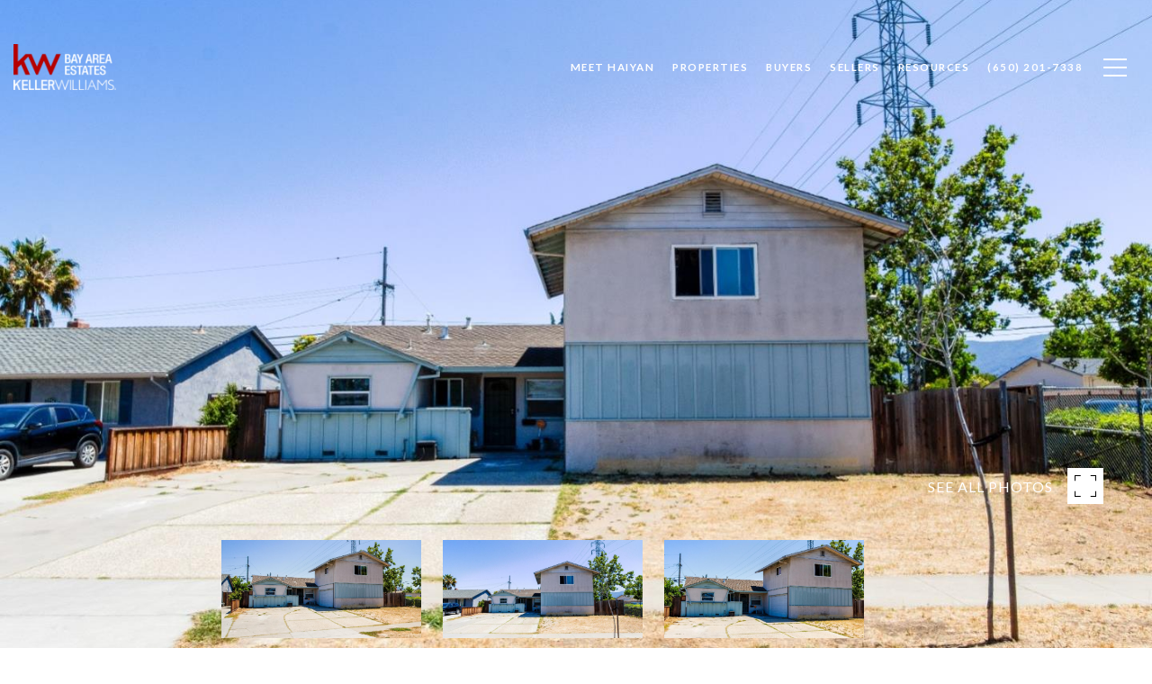

--- FILE ---
content_type: text/html; charset=utf-8
request_url: https://bss.luxurypresence.com/buttons/googleOneTap?companyId=6a013cfe-42fc-4a03-a44c-f1a9df0351a0&websiteId=efdde8a8-ff40-4bd0-bb54-a3fa7da114ef&pageId=a6b14fa0-8568-4514-aa74-1ac9170b8280&sourceUrl=https%3A%2F%2Fhaiyanfu.com%2Fproperties%2F1758-hillsdale-ave-san-jose-ca-95124-81896943&pageMeta=%7B%22sourceResource%22%3A%22properties%22%2C%22pageElementId%22%3A%2280bd9426-7549-41b6-a28c-9e0c0d1f97ad%22%2C%22pageQueryVariables%22%3A%7B%22property%22%3A%7B%22id%22%3A%2280bd9426-7549-41b6-a28c-9e0c0d1f97ad%22%7D%2C%22properties%22%3A%7B%22relatedNeighborhoodPropertyId%22%3A%2280bd9426-7549-41b6-a28c-9e0c0d1f97ad%22%2C%22sort%22%3A%22salesPrice%22%7D%2C%22neighborhood%22%3A%7B%7D%2C%22pressReleases%22%3A%7B%22propertyId%22%3A%2280bd9426-7549-41b6-a28c-9e0c0d1f97ad%22%7D%7D%7D
body_size: 2841
content:
<style>
  html, body {margin: 0; padding: 0;}
</style>
<script src="https://accounts.google.com/gsi/client" async defer></script>
<script>
const parseURL = (url) => {
    const a = document.createElement('a');
    a.href = url;
    return a.origin;
}

const login = (token, provider, source)  => {
  const origin = (window.location != window.parent.location)
    ? parseURL(document.referrer)
    : window.location.origin;  
  const xhr = new XMLHttpRequest();
  xhr.responseType = 'json';
  xhr.onreadystatechange = function() {
    if (xhr.readyState === 4) {
      const response = xhr.response;
      const msg = {
        event: response.status,
        provider: provider,
        source: source,
        token: token
      }
      window.parent.postMessage(msg, origin);
    }
  }
  xhr.withCredentials = true;
  xhr.open('POST', `${origin}/api/v1/auth/login`, true);
  xhr.setRequestHeader("Content-Type", "application/json;charset=UTF-8");
  xhr.send(JSON.stringify({
    token,
    provider,
    source,
    websiteId: 'efdde8a8-ff40-4bd0-bb54-a3fa7da114ef',
    companyId: '6a013cfe-42fc-4a03-a44c-f1a9df0351a0',
    pageId: 'a6b14fa0-8568-4514-aa74-1ac9170b8280',
    sourceUrl: 'https://haiyanfu.com/properties/1758-hillsdale-ave-san-jose-ca-95124-81896943',
    pageMeta: '{"sourceResource":"properties","pageElementId":"80bd9426-7549-41b6-a28c-9e0c0d1f97ad","pageQueryVariables":{"property":{"id":"80bd9426-7549-41b6-a28c-9e0c0d1f97ad"},"properties":{"relatedNeighborhoodPropertyId":"80bd9426-7549-41b6-a28c-9e0c0d1f97ad","sort":"salesPrice"},"neighborhood":{},"pressReleases":{"propertyId":"80bd9426-7549-41b6-a28c-9e0c0d1f97ad"}}}',
    utm: '',
    referrer: ''
  }));
}

function getExpirationCookie(expiresInMiliseconds) {
  const tomorrow  = new Date(Date.now() + expiresInMiliseconds); // The Date object returns today's timestamp
  return `haiyanfu.com-SID=true; expires=${tomorrow.toUTCString()}; path=/; Secure; SameSite=None`;
}

function handleCredentialResponse(response) {
  document.cookie = getExpirationCookie(24 * 60 * 60 * 1000); // 1 day
  login(response.credential, 'GOOGLE', 'GOOGLE_SIGN_ON');
}

function handleClose() {
  const msg = {
    event: 'cancel',
    provider: 'GOOGLE',
    source: 'GOOGLE_SIGN_ON'
  }
  const origin = (window.location != window.parent.location)
    ? parseURL(document.referrer)
    : window.location.origin;
  window.parent.postMessage(msg, origin);
  document.cookie = getExpirationCookie(2 * 60 * 60 * 1000); // 2 hours
}

</script>
<div id="g_id_onload"
  data-client_id="673515100752-7s6f6j0qab4skl22cjpp7eirb2rjmfcg.apps.googleusercontent.com"
  data-callback="handleCredentialResponse"
  data-intermediate_iframe_close_callback="handleClose"
  data-state_cookie_domain = "haiyanfu.com"
  data-allowed_parent_origin="https://haiyanfu.com"
  data-skip_prompt_cookie="haiyanfu.com-SID"
  data-cancel_on_tap_outside="false"
></div>

--- FILE ---
content_type: application/javascript; charset=UTF-8
request_url: https://haiyanfu.com/cdn-cgi/challenge-platform/scripts/jsd/main.js
body_size: 8592
content:
window._cf_chl_opt={AKGCx8:'b'};~function(X6,zy,zp,zD,zl,zb,zh,zJ,X0,X1){X6=V,function(B,z,XD,X5,X,I){for(XD={B:283,z:324,X:161,I:228,K:365,v:377,m:393},X5=V,X=B();!![];)try{if(I=-parseInt(X5(XD.B))/1+-parseInt(X5(XD.z))/2+parseInt(X5(XD.X))/3+-parseInt(X5(XD.I))/4+parseInt(X5(XD.K))/5+-parseInt(X5(XD.v))/6+parseInt(X5(XD.m))/7,z===I)break;else X.push(X.shift())}catch(K){X.push(X.shift())}}(x,233046),zy=this||self,zp=zy[X6(349)],zD=function(IA,Ik,Ic,Io,X7,z,X,I,K){return IA={B:298,z:344,X:164,I:372,K:253},Ik={B:263,z:315,X:369,I:385,K:263,v:303,m:286,N:366,S:317,o:392,d:263,c:276,k:241,A:326,g:203,U:263,T:319,L:192,G:241,F:306,R:187,H:374,Y:352,Q:299,i:263,C:294,a:270,y:213,D:263},Ic={B:220,z:304,X:326,I:319,K:260,v:166,m:259,N:295},Io={B:179,z:260,X:270,I:291,K:300,v:401,m:291,N:300,S:401,o:300,d:244,c:326,k:231,A:203,g:188,U:216,T:374,L:231,G:361,F:237,R:203,H:186,Y:287,Q:263,i:187,C:359,a:326,y:263,D:186,l:268,e:291,s:300,P:401,f:172,M:244,j:231,Z:172,n:203,b:292,O:169,h:177,J:203,W:392,E:244,x0:335,x1:263,x2:306,x3:198,x4:289,x5:203,x6:287,x7:312,x8:173,x9:390,xx:327,xV:184,xw:291,xB:299},X7=X6,z={'IlPVc':X7(IA.B),'hzPyZ':function(m,N){return m<N},'sDFDm':function(m,N){return N==m},'rstFy':function(m,N){return m-N},'moreG':function(m,N){return m|N},'SfMdS':function(m,N){return m<<N},'LTbuY':function(m,N){return m&N},'tRAZb':function(m,N){return m<N},'XnRtG':function(m,N){return m-N},'aWrUq':function(m,N){return m(N)},'tjqkx':function(m,N){return m==N},'jTSti':function(m,N){return m<N},'YlElI':function(m,N){return m<<N},'oAqKc':function(m,N){return m!==N},'OHiRh':function(m,N){return m>N},'epurV':function(m,N){return m(N)},'XiJaN':function(m,N){return m<<N},'pmOOC':function(m,N){return m-N},'yILYv':function(m,N){return m(N)},'iQNxs':function(m,N){return m(N)},'gowEu':function(m,N){return m(N)},'RkXnA':function(m,N){return m<N},'qpBcG':function(m,N){return m<<N},'anMdW':function(m,N){return m-N},'tjTjO':function(m,N){return m!==N},'FrTrh':X7(IA.z),'SFjec':function(m,N){return m(N)},'uEpLw':function(m,N){return m==N},'kIykW':X7(IA.X),'EddsB':function(m,N){return N*m},'qrHik':function(m,N){return N!=m},'rCmcr':function(m,N){return m(N)},'jzrEh':function(m,N){return m*N},'zmoRi':function(m,N){return m<N},'AnYuj':function(m,N){return m!=N},'ayaKf':function(m,N){return m&N},'TLyuT':function(m,N){return m<N},'Bqkwv':function(m,N){return N*m},'okaMk':function(m,N){return N===m},'sgCIL':function(m,N){return m+N}},X=String[X7(IA.I)],I={'h':function(m,IN){return IN={B:250,z:270},null==m?'':I.g(m,6,function(N,X8){return X8=V,z[X8(IN.B)][X8(IN.z)](N)})},'g':function(N,S,o,X9,A,U,T,L,G,F,R,H,Y,Q,i,C,y,D){if(X9=X7,N==null)return'';for(U={},T={},L='',G=2,F=3,R=2,H=[],Y=0,Q=0,i=0;z[X9(Io.B)](i,N[X9(Io.z)]);i+=1)if(C=N[X9(Io.X)](i),Object[X9(Io.I)][X9(Io.K)][X9(Io.v)](U,C)||(U[C]=F++,T[C]=!0),y=L+C,Object[X9(Io.m)][X9(Io.N)][X9(Io.S)](U,y))L=y;else{if(Object[X9(Io.m)][X9(Io.o)][X9(Io.S)](T,L)){if(256>L[X9(Io.d)](0)){for(A=0;A<R;Y<<=1,z[X9(Io.c)](Q,z[X9(Io.k)](S,1))?(Q=0,H[X9(Io.A)](o(Y)),Y=0):Q++,A++);for(D=L[X9(Io.d)](0),A=0;8>A;Y=z[X9(Io.g)](z[X9(Io.U)](Y,1),z[X9(Io.T)](D,1)),Q==z[X9(Io.L)](S,1)?(Q=0,H[X9(Io.A)](o(Y)),Y=0):Q++,D>>=1,A++);}else{for(D=1,A=0;z[X9(Io.G)](A,R);Y=D|Y<<1,z[X9(Io.c)](Q,z[X9(Io.F)](S,1))?(Q=0,H[X9(Io.R)](o(Y)),Y=0):Q++,D=0,A++);for(D=L[X9(Io.d)](0),A=0;16>A;Y=D&1.56|Y<<1.03,Q==S-1?(Q=0,H[X9(Io.A)](z[X9(Io.H)](o,Y)),Y=0):Q++,D>>=1,A++);}G--,z[X9(Io.Y)](0,G)&&(G=Math[X9(Io.Q)](2,R),R++),delete T[L]}else for(D=U[L],A=0;z[X9(Io.i)](A,R);Y=z[X9(Io.C)](Y,1)|1&D,z[X9(Io.a)](Q,z[X9(Io.L)](S,1))?(Q=0,H[X9(Io.R)](o(Y)),Y=0):Q++,D>>=1,A++);L=(G--,0==G&&(G=Math[X9(Io.y)](2,R),R++),U[y]=F++,z[X9(Io.D)](String,C))}if(z[X9(Io.l)]('',L)){if(Object[X9(Io.e)][X9(Io.s)][X9(Io.P)](T,L)){if(z[X9(Io.f)](256,L[X9(Io.M)](0))){for(A=0;A<R;Y<<=1,Q==z[X9(Io.j)](S,1)?(Q=0,H[X9(Io.A)](o(Y)),Y=0):Q++,A++);for(D=L[X9(Io.d)](0),A=0;z[X9(Io.Z)](8,A);Y=1.69&D|Y<<1,Q==S-1?(Q=0,H[X9(Io.n)](z[X9(Io.b)](o,Y)),Y=0):Q++,D>>=1,A++);}else{for(D=1,A=0;A<R;Y=z[X9(Io.O)](Y,1)|D,Q==z[X9(Io.h)](S,1)?(Q=0,H[X9(Io.J)](z[X9(Io.W)](o,Y)),Y=0):Q++,D=0,A++);for(D=L[X9(Io.E)](0),A=0;16>A;Y=Y<<1|D&1,z[X9(Io.c)](Q,S-1)?(Q=0,H[X9(Io.J)](z[X9(Io.x0)](o,Y)),Y=0):Q++,D>>=1,A++);}G--,0==G&&(G=Math[X9(Io.x1)](2,R),R++),delete T[L]}else for(D=U[L],A=0;A<R;Y=D&1|Y<<1.47,S-1==Q?(Q=0,H[X9(Io.J)](z[X9(Io.x2)](o,Y)),Y=0):Q++,D>>=1,A++);G--,0==G&&R++}for(D=2,A=0;z[X9(Io.x3)](A,R);Y=z[X9(Io.x4)](Y,1)|1&D,Q==z[X9(Io.F)](S,1)?(Q=0,H[X9(Io.x5)](o(Y)),Y=0):Q++,D>>=1,A++);for(;;)if(Y<<=1,z[X9(Io.x6)](Q,z[X9(Io.x7)](S,1))){if(z[X9(Io.x8)](z[X9(Io.x9)],X9(Io.xx))){H[X9(Io.J)](z[X9(Io.xV)](o,Y));break}else S[X9(Io.xw)][X9(Io.s)][X9(Io.S)](o,D)||(A[i]=[]),A[S][X9(Io.n)](U)}else Q++;return H[X9(Io.xB)]('')},'j':function(m,Id,Xx,S){if(Id={B:244},Xx=X7,Xx(Ic.B)!==Xx(Ic.z))return z[Xx(Ic.X)](null,m)?'':z[Xx(Ic.I)]('',m)?null:I.i(m[Xx(Ic.K)],32768,function(N,XV){return XV=Xx,m[XV(Id.B)](N)});else{for(S=[];null!==m;S=S[Xx(Ic.v)](N[Xx(Ic.m)](S)),o=d[Xx(Ic.N)](c));return S}},'i':function(N,S,o,Xw,A,U,T,L,G,F,R,H,Y,Q,i,C,P,y,D,s){for(Xw=X7,A=[],U=4,T=4,L=3,G=[],H=o(0),Y=S,Q=1,F=0;3>F;A[F]=F,F+=1);for(i=0,C=Math[Xw(Ik.B)](2,2),R=1;R!=C;)for(y=z[Xw(Ik.z)][Xw(Ik.X)]('|'),D=0;!![];){switch(y[D++]){case'0':Y==0&&(Y=S,H=o(Q++));continue;case'1':s=H&Y;continue;case'2':i|=z[Xw(Ik.I)](0<s?1:0,R);continue;case'3':Y>>=1;continue;case'4':R<<=1;continue}break}switch(i){case 0:for(i=0,C=Math[Xw(Ik.K)](2,8),R=1;z[Xw(Ik.v)](R,C);s=Y&H,Y>>=1,0==Y&&(Y=S,H=z[Xw(Ik.m)](o,Q++)),i|=z[Xw(Ik.N)](z[Xw(Ik.S)](0,s)?1:0,R),R<<=1);P=z[Xw(Ik.o)](X,i);break;case 1:for(i=0,C=Math[Xw(Ik.d)](2,16),R=1;z[Xw(Ik.c)](R,C);s=z[Xw(Ik.k)](H,Y),Y>>=1,z[Xw(Ik.A)](0,Y)&&(Y=S,H=o(Q++)),i|=R*(0<s?1:0),R<<=1);P=X(i);break;case 2:return''}for(F=A[3]=P,G[Xw(Ik.g)](P);;){if(Q>N)return'';for(i=0,C=Math[Xw(Ik.U)](2,L),R=1;C!=R;s=z[Xw(Ik.k)](H,Y),Y>>=1,z[Xw(Ik.T)](0,Y)&&(Y=S,H=o(Q++)),i|=(z[Xw(Ik.L)](0,s)?1:0)*R,R<<=1);switch(P=i){case 0:for(i=0,C=Math[Xw(Ik.U)](2,8),R=1;C!=R;s=z[Xw(Ik.G)](H,Y),Y>>=1,Y==0&&(Y=S,H=z[Xw(Ik.F)](o,Q++)),i|=(z[Xw(Ik.R)](0,s)?1:0)*R,R<<=1);A[T++]=X(i),P=T-1,U--;break;case 1:for(i=0,C=Math[Xw(Ik.d)](2,16),R=1;R!=C;s=z[Xw(Ik.H)](H,Y),Y>>=1,0==Y&&(Y=S,H=o(Q++)),i|=z[Xw(Ik.Y)](0<s?1:0,R),R<<=1);A[T++]=X(i),P=T-1,U--;break;case 2:return G[Xw(Ik.Q)]('')}if(0==U&&(U=Math[Xw(Ik.i)](2,L),L++),A[P])P=A[P];else if(z[Xw(Ik.C)](P,T))P=F+F[Xw(Ik.a)](0);else return null;G[Xw(Ik.g)](P),A[T++]=z[Xw(Ik.y)](F,P[Xw(Ik.a)](0)),U--,F=P,0==U&&(U=Math[Xw(Ik.D)](2,L),L++)}}},K={},K[X7(IA.K)]=I.h,K}(),zl=null,zb=zn(),zh={},zh[X6(297)]='o',zh[X6(308)]='s',zh[X6(264)]='u',zh[X6(404)]='z',zh[X6(378)]='n',zh[X6(376)]='I',zh[X6(167)]='b',zJ=zh,zy[X6(320)]=function(B,z,X,I,Kc,Kd,Ko,XF,K,S,o,A,G,F,R,g,U,T){if(Kc={B:234,z:212,X:199,I:356,K:166,v:356,m:225,N:163,S:375,o:225,d:375,c:379,k:183,A:260,g:234,U:180,T:251,L:215,G:266,F:171,R:229,H:355,Y:196,Q:288,i:384,C:229,a:311,y:171},Kd={B:243,z:260,X:323,I:370,K:334},Ko={B:291,z:300,X:401,I:203},XF=X6,K={'tGTQo':function(L,G){return L===G},'pBMFO':function(L,G){return L+G},'YqpIv':function(L,G){return L+G},'GsMaM':function(L,G,F){return L(G,F)},'FTvEL':function(L,G,F){return L(G,F)},'dgnzE':function(L,G){return L===G},'epNta':XF(Kc.B),'nrJJj':function(L,G,F,R){return L(G,F,R)},'CYOLy':function(L,G){return L(G)},'mjyZS':function(L,G){return L===G},'PhqAo':function(L,G){return G===L},'QBcDo':function(L,G,F){return L(G,F)}},K[XF(Kc.z)](null,z)||K[XF(Kc.z)](void 0,z))return I;for(S=zu(z),B[XF(Kc.X)][XF(Kc.I)]&&(S=S[XF(Kc.K)](B[XF(Kc.X)][XF(Kc.v)](z))),S=B[XF(Kc.m)][XF(Kc.N)]&&B[XF(Kc.S)]?B[XF(Kc.o)][XF(Kc.N)](new B[(XF(Kc.d))](S)):function(L,XH,G){for(XH=XF,L[XH(Kd.B)](),G=0;G<L[XH(Kd.z)];K[XH(Kd.X)](L[G],L[G+1])?L[XH(Kd.I)](K[XH(Kd.K)](G,1),1):G+=1);return L}(S),o='nAsAaAb'.split('A'),o=o[XF(Kc.c)][XF(Kc.k)](o),A=0;A<S[XF(Kc.A)];XF(Kc.g)!==K[XF(Kc.U)]?(G=T[L],F=G(F,R,G),H(F))?(R='s'===F&&!P[XF(Kc.T)](N[G]),XF(Kc.L)===K[XF(Kc.G)](M,G)?j(Z+G,F):R||K[XF(Kc.F)](A,K[XF(Kc.G)](B,G),O[G])):K[XF(Kc.R)](S,s+G,F):(g=S[A],U=K[XF(Kc.H)](zE,B,z,g),K[XF(Kc.Y)](o,U))?(T=K[XF(Kc.Q)]('s',U)&&!B[XF(Kc.T)](z[g]),K[XF(Kc.i)](XF(Kc.L),X+g)?K[XF(Kc.C)](N,X+g,U):T||K[XF(Kc.a)](N,X+g,z[g])):K[XF(Kc.y)](N,X+g,U),A++);return I;function N(L,G,XR){XR=XF,Object[XR(Ko.B)][XR(Ko.z)][XR(Ko.X)](I,G)||(I[G]=[]),I[G][XR(Ko.I)](L)}},X0=X6(398)[X6(369)](';'),X1=X0[X6(379)][X6(183)](X0),zy[X6(247)]=function(z,X,KU,Kg,XY,I,K,v,m,N,S){for(KU={B:197,z:205,X:310,I:259,K:205,v:260,m:260,N:274,S:203,o:351},Kg={B:197},XY=X6,I={},I[XY(KU.B)]=function(o,k){return o+k},I[XY(KU.z)]=function(o,k){return o<k},I[XY(KU.X)]=function(o,k){return o+k},K=I,v=Object[XY(KU.I)](X),m=0;K[XY(KU.K)](m,v[XY(KU.v)]);m++)if(N=v[m],'f'===N&&(N='N'),z[N]){for(S=0;K[XY(KU.z)](S,X[v[m]][XY(KU.m)]);-1===z[N][XY(KU.N)](X[v[m]][S])&&(X1(X[v[m]][S])||z[N][XY(KU.S)](K[XY(KU.X)]('o.',X[v[m]][S]))),S++);}else z[N]=X[v[m]][XY(KU.o)](function(o,Xt){return Xt=XY,K[Xt(Kg.B)]('o.',o)})},X3();function zs(IH,XI,z,X){return IH={B:278,z:278},XI=X6,z={},z[XI(IH.B)]=function(I,K){return K!==I},X=z,X[XI(IH.z)](zr(),null)}function X3(KQ,Kt,KH,Xi,B,z,X,I,K){if(KQ={B:348,z:343,X:316,I:271,K:168,v:239,m:348,N:185,S:185,o:400,d:168,c:168},Kt={B:314,z:224,X:239,I:214,K:168},KH={B:191},Xi=X6,B={'lLBCr':function(v,m){return v(m)},'joSLD':function(v){return v()},'DiVZY':function(v,m){return v!==m},'dMYmA':Xi(KQ.B),'KbkwK':Xi(KQ.z)},z=zy[Xi(KQ.X)],!z){if(Xi(KQ.z)===B[Xi(KQ.I)])return;else I[Xi(KQ.K)]=K,v()}if(!zj())return;(X=![],I=function(XC){if(XC=Xi,!X){if(X=!![],!zj())return;B[XC(KH.B)](ze,function(m){X4(z,m)})}},zp[Xi(KQ.v)]!==Xi(KQ.m))?I():zy[Xi(KQ.N)]?zp[Xi(KQ.S)](Xi(KQ.o),I):(K=zp[Xi(KQ.d)]||function(){},zp[Xi(KQ.c)]=function(Xa){Xa=Xi,B[Xa(Kt.B)](K),B[Xa(Kt.z)](zp[Xa(Kt.X)],B[Xa(Kt.I)])&&(zp[Xa(Kt.K)]=K,I())})}function X4(I,K,Kp,Ky,Xy,v,m,N,S,c,k){if(Kp={B:175,z:227,X:252,I:246,K:200,v:330,m:360,N:325,S:175,o:230,d:201,c:391,k:209,A:325,g:296,U:363,T:391,L:168,G:168},Ky={B:218,z:239,X:348,I:168},Xy=X6,v={},v[Xy(Kp.B)]=Xy(Kp.z),v[Xy(Kp.X)]=function(o,d){return o===d},v[Xy(Kp.I)]=Xy(Kp.K),m=v,!I[Xy(Kp.v)])return;K===Xy(Kp.m)?(N={},N[Xy(Kp.N)]=m[Xy(Kp.S)],N[Xy(Kp.o)]=I.r,N[Xy(Kp.d)]=Xy(Kp.m),zy[Xy(Kp.c)][Xy(Kp.k)](N,'*')):m[Xy(Kp.X)](m[Xy(Kp.I)],m[Xy(Kp.I)])?(S={},S[Xy(Kp.A)]=Xy(Kp.z),S[Xy(Kp.o)]=I.r,S[Xy(Kp.d)]=Xy(Kp.g),S[Xy(Kp.U)]=K,zy[Xy(Kp.T)][Xy(Kp.k)](S,'*')):(c={'oAIDS':function(A){return A()}},k=v[Xy(Kp.L)]||function(){},m[Xy(Kp.G)]=function(Xp){Xp=Xy,c[Xp(Ky.B)](k),k[Xp(Ky.z)]!==Xp(Ky.X)&&(A[Xp(Ky.I)]=k,g())})}function zW(B,z,IE,Xg){return IE={B:262,z:291,X:273,I:401,K:274,v:336},Xg=X6,z instanceof B[Xg(IE.B)]&&0<B[Xg(IE.B)][Xg(IE.z)][Xg(IE.X)][Xg(IE.I)](z)[Xg(IE.K)](Xg(IE.v))}function zu(z,Kx,XG,X,I,K){for(Kx={B:357,z:357,X:166,I:259,K:295},XG=X6,X={},X[XG(Kx.B)]=function(v,m){return m!==v},I=X,K=[];I[XG(Kx.z)](null,z);K=K[XG(Kx.X)](Object[XG(Kx.I)](z)),z=Object[XG(Kx.K)](z));return K}function zZ(B,z,Ib,In,IZ,Ij,Xo,X,I,K,v){Ib={B:364,z:202,X:182,I:367,K:233,v:316,m:307,N:345,S:269,o:217,d:181,c:193,k:389,A:389,g:221,U:373,T:322,L:330,G:223,F:346,R:242,H:165,Y:185,Q:400,i:265,C:383,a:371,y:341,D:330,l:232,e:331,s:253,P:280},In={B:174},IZ={B:285,z:360,X:382},Ij={B:240},Xo=X6,X={'PchRN':Xo(Ib.B),'mEpDH':Xo(Ib.z),'ztncA':function(m,N){return m+N},'UfCAd':function(m,N){return m+N},'Zicsv':Xo(Ib.X),'zvRhm':function(m,N){return N!==m},'heIgN':Xo(Ib.I),'oKLDX':Xo(Ib.K),'BgQwZ':function(m){return m()}},I=zy[Xo(Ib.v)],console[Xo(Ib.m)](zy[Xo(Ib.N)]),K=new zy[(Xo(Ib.S))](),K[Xo(Ib.o)](Xo(Ib.d),X[Xo(Ib.c)](X[Xo(Ib.k)](X[Xo(Ib.A)](X[Xo(Ib.g)],zy[Xo(Ib.N)][Xo(Ib.U)]),Xo(Ib.T)),I.r)),I[Xo(Ib.L)]&&(X[Xo(Ib.G)](X[Xo(Ib.F)],X[Xo(Ib.R)])?(K[Xo(Ib.B)]=5e3,K[Xo(Ib.H)]=function(Xd){Xd=Xo,z(X[Xd(Ij.B)])}):X[Xo(Ib.Y)](Xo(Ib.Q),I)),K[Xo(Ib.i)]=function(Xc){Xc=Xo,K[Xc(IZ.B)]>=200&&K[Xc(IZ.B)]<300?z(Xc(IZ.z)):z(X[Xc(IZ.X)]+K[Xc(IZ.B)])},K[Xo(Ib.C)]=function(Xk){Xk=Xo,z(Xk(In.B))},v={'t':zM(),'lhr':zp[Xo(Ib.a)]&&zp[Xo(Ib.a)][Xo(Ib.y)]?zp[Xo(Ib.a)][Xo(Ib.y)]:'','api':I[Xo(Ib.D)]?!![]:![],'c':X[Xo(Ib.l)](zs),'payload':B},K[Xo(Ib.e)](zD[Xo(Ib.s)](JSON[Xo(Ib.P)](v)))}function zf(B,ID,Xm){return ID={B:210},Xm=X6,Math[Xm(ID.B)]()<B}function x(KD){return KD='concat,boolean,onreadystatechange,XiJaN,ybfQp,GsMaM,OHiRh,tjTjO,xhr-error,uorJz,sIvuE,pmOOC,appendChild,hzPyZ,epNta,POST,/cdn-cgi/challenge-platform/h/,bind,SFjec,addEventListener,aWrUq,jTSti,moreG,LJork,chctx,lLBCr,TLyuT,ztncA,randomUUID,FZPnp,CYOLy,jFAXw,RkXnA,Object,ZZcev,event,http-code:,push,dJSYl,ZBZYi,body,pkLOA2,hfrmf,postMessage,random,createElement,dgnzE,sgCIL,dMYmA,d.cookie,SfMdS,open,oAIDS,gdYEf,fZZFc,Zicsv,CnwA5,zvRhm,DiVZY,Array,NBiBP,cloudflare-invisible,1332116pSRoLu,FTvEL,sid,rstFy,BgQwZ,qYdTw,PtzXQ,LKGIz,tLRTS,XnRtG,iframe,readyState,PchRN,ayaKf,oKLDX,sort,charCodeAt,aUjz8,lQQRX,rxvNi8,jsd,OOMGn,IlPVc,isNaN,PNXsR,nsEqnFU,naxQo,SkWfQ,TWLXv,yeVSf,JBxy9,keys,length,/b/ov1/0.9600948456440014:1768984076:ZSrjsp5rd0umKQJujFKE8GFixGfLydL07EKu5HTUHA0/,Function,pow,undefined,onload,YqpIv,VRGDH,oAqKc,XMLHttpRequest,charAt,KbkwK,LPScI,toString,indexOf,now,AnYuj,error on cf_chl_props,ttNVq,mxrjf,stringify,julLM,2|4|1|0|3,235324fzVnwJ,ncQCz,status,rCmcr,tjqkx,mjyZS,qpBcG,AdeF3,prototype,epurV,PoPPg,okaMk,getPrototypeOf,error,object,v1bDILVgUdmPRxKOzMuy2SfoHYQl986ATJaBGc$-hWjN4e7spwt50+XnqkCZF3Eri,join,hasOwnProperty,oYxwr,LKxbv,qrHik,fJuMD,contentDocument,gowEu,log,string,function,gWFPk,QBcDo,anMdW,SSTpq3,joSLD,kIykW,__CF$cv$params,zmoRi,errorInfoObject,uEpLw,pRIb1,navigator,/jsd/oneshot/d251aa49a8a3/0.9600948456440014:1768984076:ZSrjsp5rd0umKQJujFKE8GFixGfLydL07EKu5HTUHA0/,tGTQo,136968LucGgK,source,sDFDm,huHtP,LRmiB4,QwcIR,api,send,tabIndex,fvBxd,pBMFO,iQNxs,[native code],dJFGY,xZXQr,tWgjl,removeChild,href,catch,dxhxJ,vGLgW,_cf_chl_opt,heIgN,fEinE,loading,document,9|4|1|5|3|8|10|7|0|6|2,map,Bqkwv,oyjak,GafjD,nrJJj,getOwnPropertyNames,wufWQ,qvrfL,YlElI,success,tRAZb,aWumf,detail,timeout,1324800hmFvuZ,jzrEh,Issyh,oRMpe,split,splice,location,fromCharCode,AKGCx8,LTbuY,Set,bigint,1370772YcAHSR,number,includes,style,display: none,mEpDH,onerror,PhqAo,EddsB,contentWindow,pjTgU,Insxp,UfCAd,FrTrh,parent,yILYv,3444672vrLaFP,fNJxi,sXZLi,floor,mJiGn,_cf_chl_opt;JJgc4;PJAn2;kJOnV9;IWJi4;OHeaY1;DqMg0;FKmRv9;LpvFx1;cAdz2;PqBHf2;nFZCC5;ddwW5;pRIb1;rxvNi8;RrrrA2;erHi9,/invisible/jsd,DOMContentLoaded,call,1|2|0|3|4,clientInformation,symbol,TYlZ6,zEYxH,1023867qxhwBq,isArray,from,1|3|0|2|4,ontimeout'.split(','),x=function(){return KD},x()}function ze(B,IL,IT,XB,z,X){IL={B:309,z:277,X:254,I:189,K:255},IT={B:301,z:388},XB=X6,z={'oYxwr':function(I,K){return K===I},'Insxp':XB(IL.B),'naxQo':function(I){return I()},'LJork':function(I,K,v){return I(K,v)},'SkWfQ':XB(IL.z)},X=z[XB(IL.X)](X2),zZ(X.r,function(I,Xz){Xz=XB,z[Xz(IT.B)](typeof B,z[Xz(IT.z)])&&B(I),zP()}),X.e&&z[XB(IL.I)](zO,z[XB(IL.K)],X.e)}function zj(Ir,XS,z,X,I,K,v,m,N){for(Ir={B:249,z:282,X:347,I:249,K:369,v:396,m:275},XS=X6,z={},z[XS(Ir.B)]=XS(Ir.z),z[XS(Ir.X)]=function(S,o){return S>o},X=z,I=X[XS(Ir.I)][XS(Ir.K)]('|'),K=0;!![];){switch(I[K++]){case'0':if(X[XS(Ir.X)](v-N,m))return![];continue;case'1':v=Math[XS(Ir.v)](Date[XS(Ir.m)]()/1e3);continue;case'2':m=3600;continue;case'3':return!![];case'4':N=zM();continue}break}}function zE(B,z,X,K8,K6,XU,I,K,K5,o,k,m){I=(K8={B:277,z:160,X:309,I:397,K:235,v:309,m:236,N:293,S:297,o:279,d:309,c:342,k:225,A:162,g:368,U:338,T:281},K6={B:302,z:387},XU=X6,{'ybfQp':function(N){return N()},'tLRTS':function(N,S,o){return N(S,o)},'PoPPg':XU(K8.B),'mJiGn':function(N,S){return N!==S},'LKGIz':XU(K8.z),'mxrjf':function(N,S){return S==N},'oRMpe':function(N,S){return S===N},'xZXQr':function(N,S){return S==N},'julLM':XU(K8.X)});try{K=z[X]}catch(N){if(I[XU(K8.I)](XU(K8.z),I[XU(K8.K)]))K5={B:170},o={'LKxbv':XU(K8.v),'pjTgU':function(g,XT){return XT=XU,I[XT(K5.B)](g)}},k=m(),I[XU(K8.m)](N,k.r,function(L,XL){XL=XU,typeof k===o[XL(K6.B)]&&U(L),o[XL(K6.z)](g)}),k.e&&I[XU(K8.m)](k,I[XU(K8.N)],k.e);else return'i'}if(K==null)return void 0===K?'u':'x';if(XU(K8.S)==typeof K)try{if(I[XU(K8.o)](XU(K8.d),typeof K[XU(K8.c)]))return K[XU(K8.c)](function(){}),'p'}catch(o){}return B[XU(K8.k)][XU(K8.A)](K)?'a':K===B[XU(K8.k)]?'D':I[XU(K8.g)](!0,K)?'T':K===!1?'F':(m=typeof K,I[XU(K8.U)](I[XU(K8.T)],m)?zW(B,K)?'N':'f':zJ[m]||'?')}function zO(K,v,IW,Xq,m,N,S,o,d,c,k,A,g,U){if(IW={B:337,z:284,X:182,I:333,K:399,v:290,m:159,N:316,S:337,o:345,d:373,c:261,k:269,A:217,g:181,U:364,T:165,L:222,G:345,F:222,R:313,H:345,Y:313,Q:328,i:328,C:207,a:345,y:245,D:258,l:318,e:190,s:325,P:248,f:331,M:253},Xq=X6,m={},m[Xq(IW.B)]=function(T,L){return T+L},m[Xq(IW.z)]=Xq(IW.X),m[Xq(IW.I)]=Xq(IW.K),N=m,!zf(0))return![];o=(S={},S[Xq(IW.v)]=K,S[Xq(IW.m)]=v,S);try{d=zy[Xq(IW.N)],c=N[Xq(IW.S)](N[Xq(IW.z)]+zy[Xq(IW.o)][Xq(IW.d)]+Xq(IW.c),d.r)+N[Xq(IW.I)],k=new zy[(Xq(IW.k))](),k[Xq(IW.A)](Xq(IW.g),c),k[Xq(IW.U)]=2500,k[Xq(IW.T)]=function(){},A={},A[Xq(IW.L)]=zy[Xq(IW.G)][Xq(IW.F)],A[Xq(IW.R)]=zy[Xq(IW.H)][Xq(IW.Y)],A[Xq(IW.Q)]=zy[Xq(IW.H)][Xq(IW.i)],A[Xq(IW.C)]=zy[Xq(IW.a)][Xq(IW.y)],A[Xq(IW.D)]=zb,g=A,U={},U[Xq(IW.l)]=o,U[Xq(IW.e)]=g,U[Xq(IW.s)]=Xq(IW.P),k[Xq(IW.f)](zD[Xq(IW.M)](U))}catch(T){}}function zP(Ip,Iy,XK,B,z,I,K,v,m){if(Ip={B:305,z:321,X:267,I:354,K:219,v:394,m:195,N:211,S:238,o:380,d:381,c:332,k:206,A:178,g:386,U:395,T:403,L:204,G:340,F:272},Iy={B:257,z:339,X:329,I:350,K:369,v:226,m:358,N:332,S:386,o:380,d:381,c:206,k:178,A:206,g:340,U:395,T:403,L:362,G:211,F:238,R:226},XK=X6,B={'sXZLi':function(X,I,K,v,m){return X(I,K,v,m)},'dJSYl':function(X,I,K,v,m){return X(I,K,v,m)},'NBiBP':function(X,I,K,v,m){return X(I,K,v,m)},'qvrfL':XK(Ip.B),'aWumf':XK(Ip.z),'yeVSf':XK(Ip.X),'tWgjl':XK(Ip.I),'QwcIR':function(X){return X()},'gdYEf':function(X,I){return X===I},'LPScI':function(X,I){return X(I)}},z=zr(),B[XK(Ip.K)](z,null))return XK(Ip.v)!==XK(Ip.m)?void 0:(I=m[XK(Ip.N)](XK(Ip.S)),I[XK(Ip.o)]=XK(Ip.d),I[XK(Ip.c)]='-1',N[XK(Ip.k)][XK(Ip.A)](I),K=I[XK(Ip.g)],v={},v=B[XK(Ip.U)](S,K,K,'',v),v=o(K,K[XK(Ip.T)]||K[XK(Ip.z)],'n.',v),v=B[XK(Ip.L)](d,K,I[XK(Ip.B)],'d.',v),c[XK(Ip.k)][XK(Ip.G)](I),m={},m.r=v,m.e=null,m);zl=(zl&&B[XK(Ip.F)](clearTimeout,zl),setTimeout(function(Xv,K,v,m,N,S,o,d){if(Xv=XK,B[Xv(Iy.B)]!==B[Xv(Iy.z)])B[Xv(Iy.X)](ze);else try{for(K=Xv(Iy.I)[Xv(Iy.K)]('|'),v=0;!![];){switch(K[v++]){case'0':S=B[Xv(Iy.v)](T,N,o[B[Xv(Iy.m)]],'d.',S);continue;case'1':o[Xv(Iy.N)]='-1';continue;case'2':return m={},m.r=S,m.e=null,m;case'3':N=o[Xv(Iy.S)];continue;case'4':o[Xv(Iy.o)]=Xv(Iy.d);continue;case'5':A[Xv(Iy.c)][Xv(Iy.k)](o);continue;case'6':L[Xv(Iy.A)][Xv(Iy.g)](o);continue;case'7':S=B[Xv(Iy.U)](U,N,N[Xv(Iy.T)]||N[B[Xv(Iy.L)]],'n.',S);continue;case'8':S={};continue;case'9':o=k[Xv(Iy.G)](Xv(Iy.F));continue;case'10':S=B[Xv(Iy.R)](g,N,N,'',S);continue}break}}catch(c){return d={},d.r={},d.e=c,d}},1e3*z))}function zr(IF,XX,z,X,I,K,v,m){for(IF={B:256,z:402,X:208,I:176,K:378,v:256,m:369,N:316,S:208},XX=X6,z={},z[XX(IF.B)]=XX(IF.z),z[XX(IF.X)]=function(N,S){return N!==S},z[XX(IF.I)]=XX(IF.K),X=z,I=X[XX(IF.v)][XX(IF.m)]('|'),K=0;!![];){switch(I[K++]){case'0':v=m.i;continue;case'1':m=zy[XX(IF.N)];continue;case'2':if(!m)return null;continue;case'3':if(X[XX(IF.S)](typeof v,X[XX(IF.I)])||v<30)return null;continue;case'4':return v}break}}function zM(Il,XN,B){return Il={B:316,z:396},XN=X6,B=zy[XN(Il.B)],Math[XN(Il.z)](+atob(B.t))}function zn(IO,XA){return IO={B:194},XA=X6,crypto&&crypto[XA(IO.B)]?crypto[XA(IO.B)]():''}function X2(KT,XQ,I,K,v,m,N,S,o){K=(KT={B:353,z:403,X:211,I:238,K:380,v:381,m:332,N:206,S:178,o:386,d:353,c:321,k:305,A:340},XQ=X6,I={},I[XQ(KT.B)]=XQ(KT.z),I);try{return v=zp[XQ(KT.X)](XQ(KT.I)),v[XQ(KT.K)]=XQ(KT.v),v[XQ(KT.m)]='-1',zp[XQ(KT.N)][XQ(KT.S)](v),m=v[XQ(KT.o)],N={},N=pRIb1(m,m,'',N),N=pRIb1(m,m[K[XQ(KT.d)]]||m[XQ(KT.c)],'n.',N),N=pRIb1(m,v[XQ(KT.k)],'d.',N),zp[XQ(KT.N)][XQ(KT.A)](v),S={},S.r=N,S.e=null,S}catch(d){return o={},o.r={},o.e=d,o}}function V(w,B,z,X){return w=w-159,z=x(),X=z[w],X}}()